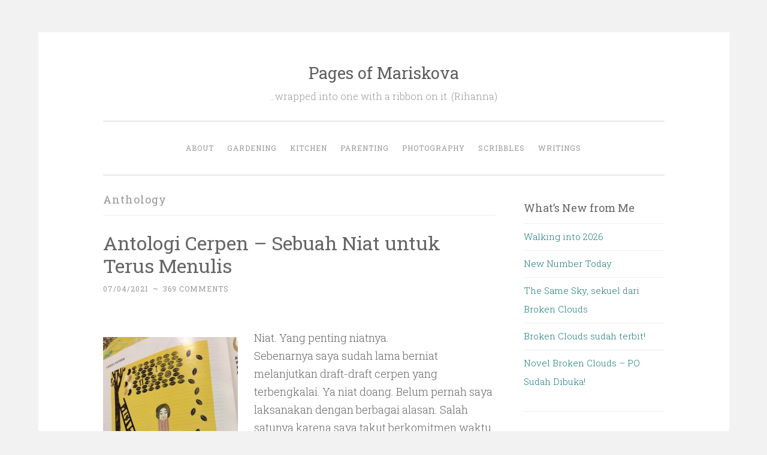

--- FILE ---
content_type: text/html; charset=UTF-8
request_url: https://mariskova.com/tag/anthology/
body_size: 9915
content:
<!DOCTYPE html>
<html lang="en-US">
<head>
<meta charset="UTF-8">
<meta name="viewport" content="width=device-width, initial-scale=1">
<title>Anthology | Pages of Mariskova</title>
<link rel="profile" href="http://gmpg.org/xfn/11">
<link rel="pingback" href="https://mariskova.com/xmlrpc.php">

<meta name='robots' content='max-image-preview:large' />

            <script data-no-defer="1" data-ezscrex="false" data-cfasync="false" data-pagespeed-no-defer data-cookieconsent="ignore">
                var ctPublicFunctions = {"_ajax_nonce":"6d2b4736d8","_rest_nonce":"1ecff3bdf7","_ajax_url":"\/wp-admin\/admin-ajax.php","_rest_url":"https:\/\/mariskova.com\/wp-json\/","data__cookies_type":"none","data__ajax_type":"rest","data__bot_detector_enabled":1,"data__frontend_data_log_enabled":1,"cookiePrefix":"","wprocket_detected":false,"host_url":"mariskova.com","text__ee_click_to_select":"Click to select the whole data","text__ee_original_email":"The complete one is","text__ee_got_it":"Got it","text__ee_blocked":"Blocked","text__ee_cannot_connect":"Cannot connect","text__ee_cannot_decode":"Can not decode email. Unknown reason","text__ee_email_decoder":"CleanTalk email decoder","text__ee_wait_for_decoding":"The magic is on the way!","text__ee_decoding_process":"Please wait a few seconds while we decode the contact data."}
            </script>
        
            <script data-no-defer="1" data-ezscrex="false" data-cfasync="false" data-pagespeed-no-defer data-cookieconsent="ignore">
                var ctPublic = {"_ajax_nonce":"6d2b4736d8","settings__forms__check_internal":0,"settings__forms__check_external":0,"settings__forms__force_protection":0,"settings__forms__search_test":1,"settings__forms__wc_add_to_cart":0,"settings__data__bot_detector_enabled":1,"settings__sfw__anti_crawler":0,"blog_home":"https:\/\/mariskova.com\/","pixel__setting":"3","pixel__enabled":false,"pixel__url":"https:\/\/moderate8-v4.cleantalk.org\/pixel\/eeace60709536cae3af3f45b2123e945.gif","data__email_check_before_post":1,"data__email_check_exist_post":0,"data__cookies_type":"none","data__key_is_ok":true,"data__visible_fields_required":true,"wl_brandname":"Anti-Spam by CleanTalk","wl_brandname_short":"CleanTalk","ct_checkjs_key":825461604,"emailEncoderPassKey":"01bc71a87e5ca7601be88c5454e8750c","bot_detector_forms_excluded":"W10=","advancedCacheExists":false,"varnishCacheExists":false,"wc_ajax_add_to_cart":false,"theRealPerson":{"phrases":{"trpHeading":"The Real Person Badge!","trpContent1":"The commenter acts as a real person and verified as not a bot.","trpContent2":" Anti-Spam by CleanTalk","trpContentLearnMore":"Learn more"},"trpContentLink":"https:\/\/cleantalk.org\/help\/the-real-person?utm_id=&amp;utm_term=&amp;utm_source=admin_side&amp;utm_medium=trp_badge&amp;utm_content=trp_badge_link_click&amp;utm_campaign=apbct_links","imgPersonUrl":"https:\/\/mariskova.com\/wp-content\/plugins\/cleantalk-spam-protect\/css\/images\/real_user.svg","imgShieldUrl":"https:\/\/mariskova.com\/wp-content\/plugins\/cleantalk-spam-protect\/css\/images\/shield.svg"}}
            </script>
        <link rel='dns-prefetch' href='//fd.cleantalk.org' />
<link rel='dns-prefetch' href='//fonts.googleapis.com' />
<link rel="alternate" type="application/rss+xml" title="Pages of Mariskova &raquo; Feed" href="https://mariskova.com/feed/" />
<link rel="alternate" type="application/rss+xml" title="Pages of Mariskova &raquo; Comments Feed" href="https://mariskova.com/comments/feed/" />
<link rel="alternate" type="application/rss+xml" title="Pages of Mariskova &raquo; Anthology Tag Feed" href="https://mariskova.com/tag/anthology/feed/" />
<style id='wp-img-auto-sizes-contain-inline-css' type='text/css'>
img:is([sizes=auto i],[sizes^="auto," i]){contain-intrinsic-size:3000px 1500px}
/*# sourceURL=wp-img-auto-sizes-contain-inline-css */
</style>
<style id='wp-emoji-styles-inline-css' type='text/css'>

	img.wp-smiley, img.emoji {
		display: inline !important;
		border: none !important;
		box-shadow: none !important;
		height: 1em !important;
		width: 1em !important;
		margin: 0 0.07em !important;
		vertical-align: -0.1em !important;
		background: none !important;
		padding: 0 !important;
	}
/*# sourceURL=wp-emoji-styles-inline-css */
</style>
<style id='wp-block-library-inline-css' type='text/css'>
:root{--wp-block-synced-color:#7a00df;--wp-block-synced-color--rgb:122,0,223;--wp-bound-block-color:var(--wp-block-synced-color);--wp-editor-canvas-background:#ddd;--wp-admin-theme-color:#007cba;--wp-admin-theme-color--rgb:0,124,186;--wp-admin-theme-color-darker-10:#006ba1;--wp-admin-theme-color-darker-10--rgb:0,107,160.5;--wp-admin-theme-color-darker-20:#005a87;--wp-admin-theme-color-darker-20--rgb:0,90,135;--wp-admin-border-width-focus:2px}@media (min-resolution:192dpi){:root{--wp-admin-border-width-focus:1.5px}}.wp-element-button{cursor:pointer}:root .has-very-light-gray-background-color{background-color:#eee}:root .has-very-dark-gray-background-color{background-color:#313131}:root .has-very-light-gray-color{color:#eee}:root .has-very-dark-gray-color{color:#313131}:root .has-vivid-green-cyan-to-vivid-cyan-blue-gradient-background{background:linear-gradient(135deg,#00d084,#0693e3)}:root .has-purple-crush-gradient-background{background:linear-gradient(135deg,#34e2e4,#4721fb 50%,#ab1dfe)}:root .has-hazy-dawn-gradient-background{background:linear-gradient(135deg,#faaca8,#dad0ec)}:root .has-subdued-olive-gradient-background{background:linear-gradient(135deg,#fafae1,#67a671)}:root .has-atomic-cream-gradient-background{background:linear-gradient(135deg,#fdd79a,#004a59)}:root .has-nightshade-gradient-background{background:linear-gradient(135deg,#330968,#31cdcf)}:root .has-midnight-gradient-background{background:linear-gradient(135deg,#020381,#2874fc)}:root{--wp--preset--font-size--normal:16px;--wp--preset--font-size--huge:42px}.has-regular-font-size{font-size:1em}.has-larger-font-size{font-size:2.625em}.has-normal-font-size{font-size:var(--wp--preset--font-size--normal)}.has-huge-font-size{font-size:var(--wp--preset--font-size--huge)}.has-text-align-center{text-align:center}.has-text-align-left{text-align:left}.has-text-align-right{text-align:right}.has-fit-text{white-space:nowrap!important}#end-resizable-editor-section{display:none}.aligncenter{clear:both}.items-justified-left{justify-content:flex-start}.items-justified-center{justify-content:center}.items-justified-right{justify-content:flex-end}.items-justified-space-between{justify-content:space-between}.screen-reader-text{border:0;clip-path:inset(50%);height:1px;margin:-1px;overflow:hidden;padding:0;position:absolute;width:1px;word-wrap:normal!important}.screen-reader-text:focus{background-color:#ddd;clip-path:none;color:#444;display:block;font-size:1em;height:auto;left:5px;line-height:normal;padding:15px 23px 14px;text-decoration:none;top:5px;width:auto;z-index:100000}html :where(.has-border-color){border-style:solid}html :where([style*=border-top-color]){border-top-style:solid}html :where([style*=border-right-color]){border-right-style:solid}html :where([style*=border-bottom-color]){border-bottom-style:solid}html :where([style*=border-left-color]){border-left-style:solid}html :where([style*=border-width]){border-style:solid}html :where([style*=border-top-width]){border-top-style:solid}html :where([style*=border-right-width]){border-right-style:solid}html :where([style*=border-bottom-width]){border-bottom-style:solid}html :where([style*=border-left-width]){border-left-style:solid}html :where(img[class*=wp-image-]){height:auto;max-width:100%}:where(figure){margin:0 0 1em}html :where(.is-position-sticky){--wp-admin--admin-bar--position-offset:var(--wp-admin--admin-bar--height,0px)}@media screen and (max-width:600px){html :where(.is-position-sticky){--wp-admin--admin-bar--position-offset:0px}}

/*# sourceURL=wp-block-library-inline-css */
</style><style id='global-styles-inline-css' type='text/css'>
:root{--wp--preset--aspect-ratio--square: 1;--wp--preset--aspect-ratio--4-3: 4/3;--wp--preset--aspect-ratio--3-4: 3/4;--wp--preset--aspect-ratio--3-2: 3/2;--wp--preset--aspect-ratio--2-3: 2/3;--wp--preset--aspect-ratio--16-9: 16/9;--wp--preset--aspect-ratio--9-16: 9/16;--wp--preset--color--black: #000000;--wp--preset--color--cyan-bluish-gray: #abb8c3;--wp--preset--color--white: #ffffff;--wp--preset--color--pale-pink: #f78da7;--wp--preset--color--vivid-red: #cf2e2e;--wp--preset--color--luminous-vivid-orange: #ff6900;--wp--preset--color--luminous-vivid-amber: #fcb900;--wp--preset--color--light-green-cyan: #7bdcb5;--wp--preset--color--vivid-green-cyan: #00d084;--wp--preset--color--pale-cyan-blue: #8ed1fc;--wp--preset--color--vivid-cyan-blue: #0693e3;--wp--preset--color--vivid-purple: #9b51e0;--wp--preset--gradient--vivid-cyan-blue-to-vivid-purple: linear-gradient(135deg,rgb(6,147,227) 0%,rgb(155,81,224) 100%);--wp--preset--gradient--light-green-cyan-to-vivid-green-cyan: linear-gradient(135deg,rgb(122,220,180) 0%,rgb(0,208,130) 100%);--wp--preset--gradient--luminous-vivid-amber-to-luminous-vivid-orange: linear-gradient(135deg,rgb(252,185,0) 0%,rgb(255,105,0) 100%);--wp--preset--gradient--luminous-vivid-orange-to-vivid-red: linear-gradient(135deg,rgb(255,105,0) 0%,rgb(207,46,46) 100%);--wp--preset--gradient--very-light-gray-to-cyan-bluish-gray: linear-gradient(135deg,rgb(238,238,238) 0%,rgb(169,184,195) 100%);--wp--preset--gradient--cool-to-warm-spectrum: linear-gradient(135deg,rgb(74,234,220) 0%,rgb(151,120,209) 20%,rgb(207,42,186) 40%,rgb(238,44,130) 60%,rgb(251,105,98) 80%,rgb(254,248,76) 100%);--wp--preset--gradient--blush-light-purple: linear-gradient(135deg,rgb(255,206,236) 0%,rgb(152,150,240) 100%);--wp--preset--gradient--blush-bordeaux: linear-gradient(135deg,rgb(254,205,165) 0%,rgb(254,45,45) 50%,rgb(107,0,62) 100%);--wp--preset--gradient--luminous-dusk: linear-gradient(135deg,rgb(255,203,112) 0%,rgb(199,81,192) 50%,rgb(65,88,208) 100%);--wp--preset--gradient--pale-ocean: linear-gradient(135deg,rgb(255,245,203) 0%,rgb(182,227,212) 50%,rgb(51,167,181) 100%);--wp--preset--gradient--electric-grass: linear-gradient(135deg,rgb(202,248,128) 0%,rgb(113,206,126) 100%);--wp--preset--gradient--midnight: linear-gradient(135deg,rgb(2,3,129) 0%,rgb(40,116,252) 100%);--wp--preset--font-size--small: 13px;--wp--preset--font-size--medium: 20px;--wp--preset--font-size--large: 36px;--wp--preset--font-size--x-large: 42px;--wp--preset--spacing--20: 0.44rem;--wp--preset--spacing--30: 0.67rem;--wp--preset--spacing--40: 1rem;--wp--preset--spacing--50: 1.5rem;--wp--preset--spacing--60: 2.25rem;--wp--preset--spacing--70: 3.38rem;--wp--preset--spacing--80: 5.06rem;--wp--preset--shadow--natural: 6px 6px 9px rgba(0, 0, 0, 0.2);--wp--preset--shadow--deep: 12px 12px 50px rgba(0, 0, 0, 0.4);--wp--preset--shadow--sharp: 6px 6px 0px rgba(0, 0, 0, 0.2);--wp--preset--shadow--outlined: 6px 6px 0px -3px rgb(255, 255, 255), 6px 6px rgb(0, 0, 0);--wp--preset--shadow--crisp: 6px 6px 0px rgb(0, 0, 0);}:where(.is-layout-flex){gap: 0.5em;}:where(.is-layout-grid){gap: 0.5em;}body .is-layout-flex{display: flex;}.is-layout-flex{flex-wrap: wrap;align-items: center;}.is-layout-flex > :is(*, div){margin: 0;}body .is-layout-grid{display: grid;}.is-layout-grid > :is(*, div){margin: 0;}:where(.wp-block-columns.is-layout-flex){gap: 2em;}:where(.wp-block-columns.is-layout-grid){gap: 2em;}:where(.wp-block-post-template.is-layout-flex){gap: 1.25em;}:where(.wp-block-post-template.is-layout-grid){gap: 1.25em;}.has-black-color{color: var(--wp--preset--color--black) !important;}.has-cyan-bluish-gray-color{color: var(--wp--preset--color--cyan-bluish-gray) !important;}.has-white-color{color: var(--wp--preset--color--white) !important;}.has-pale-pink-color{color: var(--wp--preset--color--pale-pink) !important;}.has-vivid-red-color{color: var(--wp--preset--color--vivid-red) !important;}.has-luminous-vivid-orange-color{color: var(--wp--preset--color--luminous-vivid-orange) !important;}.has-luminous-vivid-amber-color{color: var(--wp--preset--color--luminous-vivid-amber) !important;}.has-light-green-cyan-color{color: var(--wp--preset--color--light-green-cyan) !important;}.has-vivid-green-cyan-color{color: var(--wp--preset--color--vivid-green-cyan) !important;}.has-pale-cyan-blue-color{color: var(--wp--preset--color--pale-cyan-blue) !important;}.has-vivid-cyan-blue-color{color: var(--wp--preset--color--vivid-cyan-blue) !important;}.has-vivid-purple-color{color: var(--wp--preset--color--vivid-purple) !important;}.has-black-background-color{background-color: var(--wp--preset--color--black) !important;}.has-cyan-bluish-gray-background-color{background-color: var(--wp--preset--color--cyan-bluish-gray) !important;}.has-white-background-color{background-color: var(--wp--preset--color--white) !important;}.has-pale-pink-background-color{background-color: var(--wp--preset--color--pale-pink) !important;}.has-vivid-red-background-color{background-color: var(--wp--preset--color--vivid-red) !important;}.has-luminous-vivid-orange-background-color{background-color: var(--wp--preset--color--luminous-vivid-orange) !important;}.has-luminous-vivid-amber-background-color{background-color: var(--wp--preset--color--luminous-vivid-amber) !important;}.has-light-green-cyan-background-color{background-color: var(--wp--preset--color--light-green-cyan) !important;}.has-vivid-green-cyan-background-color{background-color: var(--wp--preset--color--vivid-green-cyan) !important;}.has-pale-cyan-blue-background-color{background-color: var(--wp--preset--color--pale-cyan-blue) !important;}.has-vivid-cyan-blue-background-color{background-color: var(--wp--preset--color--vivid-cyan-blue) !important;}.has-vivid-purple-background-color{background-color: var(--wp--preset--color--vivid-purple) !important;}.has-black-border-color{border-color: var(--wp--preset--color--black) !important;}.has-cyan-bluish-gray-border-color{border-color: var(--wp--preset--color--cyan-bluish-gray) !important;}.has-white-border-color{border-color: var(--wp--preset--color--white) !important;}.has-pale-pink-border-color{border-color: var(--wp--preset--color--pale-pink) !important;}.has-vivid-red-border-color{border-color: var(--wp--preset--color--vivid-red) !important;}.has-luminous-vivid-orange-border-color{border-color: var(--wp--preset--color--luminous-vivid-orange) !important;}.has-luminous-vivid-amber-border-color{border-color: var(--wp--preset--color--luminous-vivid-amber) !important;}.has-light-green-cyan-border-color{border-color: var(--wp--preset--color--light-green-cyan) !important;}.has-vivid-green-cyan-border-color{border-color: var(--wp--preset--color--vivid-green-cyan) !important;}.has-pale-cyan-blue-border-color{border-color: var(--wp--preset--color--pale-cyan-blue) !important;}.has-vivid-cyan-blue-border-color{border-color: var(--wp--preset--color--vivid-cyan-blue) !important;}.has-vivid-purple-border-color{border-color: var(--wp--preset--color--vivid-purple) !important;}.has-vivid-cyan-blue-to-vivid-purple-gradient-background{background: var(--wp--preset--gradient--vivid-cyan-blue-to-vivid-purple) !important;}.has-light-green-cyan-to-vivid-green-cyan-gradient-background{background: var(--wp--preset--gradient--light-green-cyan-to-vivid-green-cyan) !important;}.has-luminous-vivid-amber-to-luminous-vivid-orange-gradient-background{background: var(--wp--preset--gradient--luminous-vivid-amber-to-luminous-vivid-orange) !important;}.has-luminous-vivid-orange-to-vivid-red-gradient-background{background: var(--wp--preset--gradient--luminous-vivid-orange-to-vivid-red) !important;}.has-very-light-gray-to-cyan-bluish-gray-gradient-background{background: var(--wp--preset--gradient--very-light-gray-to-cyan-bluish-gray) !important;}.has-cool-to-warm-spectrum-gradient-background{background: var(--wp--preset--gradient--cool-to-warm-spectrum) !important;}.has-blush-light-purple-gradient-background{background: var(--wp--preset--gradient--blush-light-purple) !important;}.has-blush-bordeaux-gradient-background{background: var(--wp--preset--gradient--blush-bordeaux) !important;}.has-luminous-dusk-gradient-background{background: var(--wp--preset--gradient--luminous-dusk) !important;}.has-pale-ocean-gradient-background{background: var(--wp--preset--gradient--pale-ocean) !important;}.has-electric-grass-gradient-background{background: var(--wp--preset--gradient--electric-grass) !important;}.has-midnight-gradient-background{background: var(--wp--preset--gradient--midnight) !important;}.has-small-font-size{font-size: var(--wp--preset--font-size--small) !important;}.has-medium-font-size{font-size: var(--wp--preset--font-size--medium) !important;}.has-large-font-size{font-size: var(--wp--preset--font-size--large) !important;}.has-x-large-font-size{font-size: var(--wp--preset--font-size--x-large) !important;}
/*# sourceURL=global-styles-inline-css */
</style>

<style id='classic-theme-styles-inline-css' type='text/css'>
/*! This file is auto-generated */
.wp-block-button__link{color:#fff;background-color:#32373c;border-radius:9999px;box-shadow:none;text-decoration:none;padding:calc(.667em + 2px) calc(1.333em + 2px);font-size:1.125em}.wp-block-file__button{background:#32373c;color:#fff;text-decoration:none}
/*# sourceURL=/wp-includes/css/classic-themes.min.css */
</style>
<link rel='stylesheet' id='cleantalk-public-css-css' href='https://mariskova.com/wp-content/plugins/cleantalk-spam-protect/css/cleantalk-public.min.css?ver=6.70.1_1767255722' type='text/css' media='all' />
<link rel='stylesheet' id='cleantalk-email-decoder-css-css' href='https://mariskova.com/wp-content/plugins/cleantalk-spam-protect/css/cleantalk-email-decoder.min.css?ver=6.70.1_1767255722' type='text/css' media='all' />
<link rel='stylesheet' id='cleantalk-trp-css-css' href='https://mariskova.com/wp-content/plugins/cleantalk-spam-protect/css/cleantalk-trp.min.css?ver=6.70.1_1767255722' type='text/css' media='all' />
<link rel='stylesheet' id='penscratch-style-css' href='https://mariskova.com/wp-content/themes/penscratch/style.css?ver=6.9' type='text/css' media='all' />
<link rel='stylesheet' id='penscratch-fonts-css' href='https://fonts.googleapis.com/css?family=Roboto+Slab:300,400,700&#038;subset=latin%2Clatin-ext' type='text/css' media='all' />
<link rel='stylesheet' id='genericons-css' href='https://mariskova.com/wp-content/themes/penscratch/genericons/genericons.css?ver=3.0.3' type='text/css' media='all' />
<script type="text/javascript" src="https://mariskova.com/wp-content/plugins/cleantalk-spam-protect/js/apbct-public-bundle.min.js?ver=6.70.1_1767255727" id="apbct-public-bundle.min-js-js"></script>
<script type="text/javascript" src="https://fd.cleantalk.org/ct-bot-detector-wrapper.js?ver=6.70.1" id="ct_bot_detector-js" defer="defer" data-wp-strategy="defer"></script>
<link rel="https://api.w.org/" href="https://mariskova.com/wp-json/" /><link rel="alternate" title="JSON" type="application/json" href="https://mariskova.com/wp-json/wp/v2/tags/148" /><link rel="EditURI" type="application/rsd+xml" title="RSD" href="https://mariskova.com/xmlrpc.php?rsd" />
<meta name="generator" content="WordPress 6.9" />
<style type="text/css">.recentcomments a{display:inline !important;padding:0 !important;margin:0 !important;}</style>	<style type="text/css">
			.site-title a {
			color: #5e5e5e;
		}
		</style>
	<style type="text/css" id="custom-background-css">
body.custom-background { background-color: #f2f2f2; }
</style>
	<link rel="icon" href="https://mariskova.com/wp-content/uploads/2015/01/cropped-New-York-e1422267946693-1-32x32.jpg" sizes="32x32" />
<link rel="icon" href="https://mariskova.com/wp-content/uploads/2015/01/cropped-New-York-e1422267946693-1-192x192.jpg" sizes="192x192" />
<link rel="apple-touch-icon" href="https://mariskova.com/wp-content/uploads/2015/01/cropped-New-York-e1422267946693-1-180x180.jpg" />
<meta name="msapplication-TileImage" content="https://mariskova.com/wp-content/uploads/2015/01/cropped-New-York-e1422267946693-1-270x270.jpg" />
</head>

<body class="archive tag tag-anthology tag-148 custom-background wp-theme-penscratch">
<div id="page" class="hfeed site">
	<a class="skip-link screen-reader-text" href="#content">Skip to content</a>
	<header id="masthead" class="site-header" role="banner">
		<div class="site-branding">
						<h1 class="site-title"><a href="https://mariskova.com/" rel="home">Pages of Mariskova</a></h1>
			<h2 class="site-description">&#8230;wrapped into one with a ribbon on it. (Rihanna)</h2>
		</div>

		<nav id="site-navigation" class="main-navigation" role="navigation">
			<button class="menu-toggle">Menu</button>
			<div class="menu-menuutama-container"><ul id="menu-menuutama" class="menu"><li id="menu-item-1459" class="menu-item menu-item-type-post_type menu-item-object-page menu-item-1459"><a href="https://mariskova.com/about/">About</a></li>
<li id="menu-item-1569" class="menu-item menu-item-type-taxonomy menu-item-object-category menu-item-1569"><a href="https://mariskova.com/category/gardening/">Gardening</a></li>
<li id="menu-item-1460" class="menu-item menu-item-type-taxonomy menu-item-object-category menu-item-1460"><a href="https://mariskova.com/category/kitchen/">Kitchen</a></li>
<li id="menu-item-1461" class="menu-item menu-item-type-taxonomy menu-item-object-category menu-item-1461"><a href="https://mariskova.com/category/parenting/">Parenting</a></li>
<li id="menu-item-1466" class="menu-item menu-item-type-post_type menu-item-object-page menu-item-1466"><a href="https://mariskova.com/photoblog/in-pics/">Photography</a></li>
<li id="menu-item-1463" class="menu-item menu-item-type-taxonomy menu-item-object-category menu-item-has-children menu-item-1463"><a href="https://mariskova.com/category/scribbles/">Scribbles</a>
<ul class="sub-menu">
	<li id="menu-item-1464" class="menu-item menu-item-type-taxonomy menu-item-object-category menu-item-1464"><a href="https://mariskova.com/category/scribbles/sidedish/">Side Dish</a></li>
</ul>
</li>
<li id="menu-item-1465" class="menu-item menu-item-type-taxonomy menu-item-object-category menu-item-has-children menu-item-1465"><a href="https://mariskova.com/category/writings/">Writings</a>
<ul class="sub-menu">
	<li id="menu-item-1769" class="menu-item menu-item-type-taxonomy menu-item-object-category menu-item-1769"><a href="https://mariskova.com/category/writings/books/">Books</a></li>
	<li id="menu-item-1764" class="menu-item menu-item-type-taxonomy menu-item-object-category menu-item-1764"><a href="https://mariskova.com/category/writings/writing-piece/">Writing piece</a></li>
	<li id="menu-item-1468" class="menu-item menu-item-type-taxonomy menu-item-object-category menu-item-1468"><a href="https://mariskova.com/category/writings/moments/">Moments</a></li>
</ul>
</li>
</ul></div>		</nav><!-- #site-navigation -->
	</header><!-- #masthead -->

	<div id="content" class="site-content">
		
	<section id="primary" class="content-area">
		<main id="main" class="site-main" role="main">

		
			<header class="page-header">
				<h1 class="page-title">
					Anthology				</h1>
							</header><!-- .page-header -->

			
				
					
<article id="post-2489" class="post-2489 post type-post status-publish format-standard hentry category-scribbles category-writing-piece category-writings tag-anthology tag-fiction tag-writer-life tag-writer-stuff tag-writers-block-moment tag-writing">
	<header class="entry-header">
			<h1 class="entry-title"><a href="https://mariskova.com/2021/04/07/antologi-cerpen-sebuah-niat-untuk-terus-menulis/" rel="bookmark">Antologi Cerpen &#8211; Sebuah Niat untuk Terus Menulis</a></h1>		</header><!-- .entry-header -->
				<div class="entry-meta">
						<span class="posted-on"><a href="https://mariskova.com/2021/04/07/antologi-cerpen-sebuah-niat-untuk-terus-menulis/" rel="bookmark"><time class="entry-date published" datetime="2021-04-07T14:19:09+07:00">07/04/2021</time><time class="updated" datetime="2021-04-07T14:24:33+07:00">07/04/2021</time></a></span><span class="byline"><span class="sep"> ~ </span><span class="author vcard"><a class="url fn n" href="https://mariskova.com/author/mariskova/">mariskova</a></span></span>			<span class="sep"> ~ </span><span class="comments-link"><a href="https://mariskova.com/2021/04/07/antologi-cerpen-sebuah-niat-untuk-terus-menulis/#comments">369 Comments</a></span>					</div><!-- .entry-meta -->
				<div class="entry-content">
		<p><figure id="attachment_1241" aria-describedby="caption-attachment-1241" style="width: 225px" class="wp-caption alignleft"><img fetchpriority="high" decoding="async" src="https://mariskova.com/wp-content/uploads/2014/01/Femina-cerpen-225x300.jpg" alt="" width="225" height="300" class="size-medium wp-image-1241" srcset="https://mariskova.com/wp-content/uploads/2014/01/Femina-cerpen-225x300.jpg 225w, https://mariskova.com/wp-content/uploads/2014/01/Femina-cerpen.jpg 720w" sizes="(max-width: 225px) 100vw, 225px" /><figcaption id="caption-attachment-1241" class="wp-caption-text">Cerpen Majalah Femina</figcaption></figure>Niat. Yang penting niatnya.<br />
Sebenarnya saya sudah lama berniat melanjutkan draft-draft cerpen yang terbengkalai. Ya niat doang. Belum pernah saya laksanakan dengan berbagai alasan. Salah satunya karena saya takut berkomitmen waktu untuk menulis (saja). Menulis itu butuh banyak faktor pendukung selain mood. Ada faktor ketenangan lingkungan yang sangat penting, faktor kenyamanan tempat menulis, faktor bebas gangguan, dsb dkk dll. Kalau saya sudah berkomitmen untuk menulis, artinya saya akan menjadi sangat <em>selfish</em>. Tidak mau diganggu selama jam-jam saya menulis. Tanpa adanya ruangan sendiri yang bebas gangguan, kondisi ini sulit kecuali saya menulis dari tengah malam sampai dini hari. Coba setiap hari gini, minggu kedua tipes langsung kan?<br />
 <a href="https://mariskova.com/2021/04/07/antologi-cerpen-sebuah-niat-untuk-terus-menulis/#more-2489" class="more-link">Continue reading <span class="meta-nav">&rarr;</span></a></p>
			</div><!-- .entry-content -->
	</article><!-- #post-## -->

				
				
		
		</main><!-- #main -->
	</section><!-- #primary -->


	<div id="secondary" class="widget-area" role="complementary">
		
		<aside id="recent-posts-4" class="widget widget_recent_entries">
		<h1 class="widget-title">What&#8217;s New from Me</h1>
		<ul>
											<li>
					<a href="https://mariskova.com/2026/01/01/walking-into-2026/">Walking into 2026</a>
									</li>
											<li>
					<a href="https://mariskova.com/2025/03/08/new-number-today/">New Number Today</a>
									</li>
											<li>
					<a href="https://mariskova.com/2024/09/18/the-same-sky-sekuel-dari-broken-clouds/">The Same Sky, sekuel dari Broken Clouds</a>
									</li>
											<li>
					<a href="https://mariskova.com/2023/03/08/broken-clouds-sudah-terbit/">Broken Clouds sudah terbit!</a>
									</li>
											<li>
					<a href="https://mariskova.com/2023/02/14/novel-broken-clouds-po-sudah-dibuka/">Novel Broken Clouds &#8211; PO Sudah Dibuka!</a>
									</li>
					</ul>

		</aside><aside id="archives-2" class="widget widget_archive"><h1 class="widget-title">What You&#8217;ve Missed</h1>		<label class="screen-reader-text" for="archives-dropdown-2">What You&#8217;ve Missed</label>
		<select id="archives-dropdown-2" name="archive-dropdown">
			
			<option value="">Select Month</option>
				<option value='https://mariskova.com/2026/01/'> January 2026 </option>
	<option value='https://mariskova.com/2025/03/'> March 2025 </option>
	<option value='https://mariskova.com/2024/09/'> September 2024 </option>
	<option value='https://mariskova.com/2023/03/'> March 2023 </option>
	<option value='https://mariskova.com/2023/02/'> February 2023 </option>
	<option value='https://mariskova.com/2023/01/'> January 2023 </option>
	<option value='https://mariskova.com/2022/12/'> December 2022 </option>
	<option value='https://mariskova.com/2022/11/'> November 2022 </option>
	<option value='https://mariskova.com/2021/12/'> December 2021 </option>
	<option value='https://mariskova.com/2021/11/'> November 2021 </option>
	<option value='https://mariskova.com/2021/10/'> October 2021 </option>
	<option value='https://mariskova.com/2021/06/'> June 2021 </option>
	<option value='https://mariskova.com/2021/05/'> May 2021 </option>
	<option value='https://mariskova.com/2021/04/'> April 2021 </option>
	<option value='https://mariskova.com/2021/03/'> March 2021 </option>
	<option value='https://mariskova.com/2021/02/'> February 2021 </option>
	<option value='https://mariskova.com/2020/09/'> September 2020 </option>
	<option value='https://mariskova.com/2020/05/'> May 2020 </option>
	<option value='https://mariskova.com/2020/04/'> April 2020 </option>
	<option value='https://mariskova.com/2020/01/'> January 2020 </option>
	<option value='https://mariskova.com/2019/10/'> October 2019 </option>
	<option value='https://mariskova.com/2019/08/'> August 2019 </option>
	<option value='https://mariskova.com/2019/05/'> May 2019 </option>
	<option value='https://mariskova.com/2019/04/'> April 2019 </option>
	<option value='https://mariskova.com/2019/03/'> March 2019 </option>
	<option value='https://mariskova.com/2019/01/'> January 2019 </option>
	<option value='https://mariskova.com/2018/08/'> August 2018 </option>
	<option value='https://mariskova.com/2018/07/'> July 2018 </option>
	<option value='https://mariskova.com/2018/06/'> June 2018 </option>
	<option value='https://mariskova.com/2018/04/'> April 2018 </option>
	<option value='https://mariskova.com/2018/03/'> March 2018 </option>
	<option value='https://mariskova.com/2018/02/'> February 2018 </option>
	<option value='https://mariskova.com/2018/01/'> January 2018 </option>
	<option value='https://mariskova.com/2017/12/'> December 2017 </option>
	<option value='https://mariskova.com/2017/10/'> October 2017 </option>
	<option value='https://mariskova.com/2017/09/'> September 2017 </option>
	<option value='https://mariskova.com/2017/06/'> June 2017 </option>
	<option value='https://mariskova.com/2017/03/'> March 2017 </option>
	<option value='https://mariskova.com/2017/01/'> January 2017 </option>
	<option value='https://mariskova.com/2016/12/'> December 2016 </option>
	<option value='https://mariskova.com/2016/01/'> January 2016 </option>
	<option value='https://mariskova.com/2015/12/'> December 2015 </option>
	<option value='https://mariskova.com/2015/11/'> November 2015 </option>
	<option value='https://mariskova.com/2015/10/'> October 2015 </option>
	<option value='https://mariskova.com/2015/09/'> September 2015 </option>
	<option value='https://mariskova.com/2015/08/'> August 2015 </option>
	<option value='https://mariskova.com/2015/07/'> July 2015 </option>
	<option value='https://mariskova.com/2015/05/'> May 2015 </option>
	<option value='https://mariskova.com/2015/04/'> April 2015 </option>
	<option value='https://mariskova.com/2015/03/'> March 2015 </option>
	<option value='https://mariskova.com/2014/12/'> December 2014 </option>
	<option value='https://mariskova.com/2014/11/'> November 2014 </option>
	<option value='https://mariskova.com/2014/10/'> October 2014 </option>
	<option value='https://mariskova.com/2014/04/'> April 2014 </option>
	<option value='https://mariskova.com/2014/03/'> March 2014 </option>
	<option value='https://mariskova.com/2014/02/'> February 2014 </option>
	<option value='https://mariskova.com/2014/01/'> January 2014 </option>
	<option value='https://mariskova.com/2013/12/'> December 2013 </option>
	<option value='https://mariskova.com/2013/10/'> October 2013 </option>
	<option value='https://mariskova.com/2013/08/'> August 2013 </option>
	<option value='https://mariskova.com/2013/07/'> July 2013 </option>
	<option value='https://mariskova.com/2013/06/'> June 2013 </option>
	<option value='https://mariskova.com/2013/05/'> May 2013 </option>
	<option value='https://mariskova.com/2013/04/'> April 2013 </option>
	<option value='https://mariskova.com/2013/03/'> March 2013 </option>
	<option value='https://mariskova.com/2013/02/'> February 2013 </option>
	<option value='https://mariskova.com/2013/01/'> January 2013 </option>
	<option value='https://mariskova.com/2012/12/'> December 2012 </option>
	<option value='https://mariskova.com/2012/11/'> November 2012 </option>
	<option value='https://mariskova.com/2012/10/'> October 2012 </option>
	<option value='https://mariskova.com/2012/08/'> August 2012 </option>
	<option value='https://mariskova.com/2012/07/'> July 2012 </option>
	<option value='https://mariskova.com/2012/06/'> June 2012 </option>
	<option value='https://mariskova.com/2012/05/'> May 2012 </option>
	<option value='https://mariskova.com/2012/04/'> April 2012 </option>
	<option value='https://mariskova.com/2012/03/'> March 2012 </option>
	<option value='https://mariskova.com/2012/02/'> February 2012 </option>
	<option value='https://mariskova.com/2012/01/'> January 2012 </option>
	<option value='https://mariskova.com/2011/12/'> December 2011 </option>
	<option value='https://mariskova.com/2011/11/'> November 2011 </option>
	<option value='https://mariskova.com/2011/10/'> October 2011 </option>
	<option value='https://mariskova.com/2011/09/'> September 2011 </option>
	<option value='https://mariskova.com/2011/08/'> August 2011 </option>
	<option value='https://mariskova.com/2011/07/'> July 2011 </option>
	<option value='https://mariskova.com/2011/06/'> June 2011 </option>
	<option value='https://mariskova.com/2011/05/'> May 2011 </option>
	<option value='https://mariskova.com/2011/04/'> April 2011 </option>
	<option value='https://mariskova.com/2011/03/'> March 2011 </option>
	<option value='https://mariskova.com/2011/02/'> February 2011 </option>
	<option value='https://mariskova.com/2011/01/'> January 2011 </option>
	<option value='https://mariskova.com/2010/12/'> December 2010 </option>
	<option value='https://mariskova.com/2010/11/'> November 2010 </option>
	<option value='https://mariskova.com/2010/10/'> October 2010 </option>
	<option value='https://mariskova.com/2010/09/'> September 2010 </option>
	<option value='https://mariskova.com/2010/08/'> August 2010 </option>
	<option value='https://mariskova.com/2010/07/'> July 2010 </option>
	<option value='https://mariskova.com/2010/06/'> June 2010 </option>
	<option value='https://mariskova.com/2010/05/'> May 2010 </option>
	<option value='https://mariskova.com/2010/04/'> April 2010 </option>
	<option value='https://mariskova.com/2010/03/'> March 2010 </option>
	<option value='https://mariskova.com/2010/02/'> February 2010 </option>
	<option value='https://mariskova.com/2009/10/'> October 2009 </option>

		</select>

			<script type="text/javascript">
/* <![CDATA[ */

( ( dropdownId ) => {
	const dropdown = document.getElementById( dropdownId );
	function onSelectChange() {
		setTimeout( () => {
			if ( 'escape' === dropdown.dataset.lastkey ) {
				return;
			}
			if ( dropdown.value ) {
				document.location.href = dropdown.value;
			}
		}, 250 );
	}
	function onKeyUp( event ) {
		if ( 'Escape' === event.key ) {
			dropdown.dataset.lastkey = 'escape';
		} else {
			delete dropdown.dataset.lastkey;
		}
	}
	function onClick() {
		delete dropdown.dataset.lastkey;
	}
	dropdown.addEventListener( 'keyup', onKeyUp );
	dropdown.addEventListener( 'click', onClick );
	dropdown.addEventListener( 'change', onSelectChange );
})( "archives-dropdown-2" );

//# sourceURL=WP_Widget_Archives%3A%3Awidget
/* ]]> */
</script>
</aside><aside id="recent-comments-5" class="widget widget_recent_comments"><h1 class="widget-title">What They Said</h1><ul id="recentcomments"></ul></aside><aside id="search-3" class="widget widget_search"><form apbct-form-sign="native_search" role="search" method="get" class="search-form" action="https://mariskova.com/">
				<label>
					<span class="screen-reader-text">Search for:</span>
					<input type="search" class="search-field" placeholder="Search &hellip;" value="" name="s" />
				</label>
				<input type="submit" class="search-submit" value="Search" />
			<input
                    class="apbct_special_field apbct_email_id__search_form"
                    name="apbct__email_id__search_form"
                    aria-label="apbct__label_id__search_form"
                    type="text" size="30" maxlength="200" autocomplete="off"
                    value=""
                /><input
                   id="apbct_submit_id__search_form" 
                   class="apbct_special_field apbct__email_id__search_form"
                   name="apbct__label_id__search_form"
                   aria-label="apbct_submit_name__search_form"
                   type="submit"
                   size="30"
                   maxlength="200"
                   value="7057"
               /></form></aside>	</div><!-- #secondary -->

	</div><!-- #content -->

	<footer id="colophon" class="site-footer" role="contentinfo">
		<div class="site-info">
			<a href="http://wordpress.org/">Proudly powered by WordPress</a>
			<span class="sep"> ~ </span>
			Theme: Penscratch by <a href="http://wordpress.com/themes/penscratch/" rel="designer">WordPress.com</a>.		</div><!-- .site-info -->
			</footer><!-- #colophon -->
</div><!-- #page -->

<img alt="Cleantalk Pixel" title="Cleantalk Pixel" id="apbct_pixel" style="display: none;" src="https://moderate8-v4.cleantalk.org/pixel/eeace60709536cae3af3f45b2123e945.gif"><script type="speculationrules">
{"prefetch":[{"source":"document","where":{"and":[{"href_matches":"/*"},{"not":{"href_matches":["/wp-*.php","/wp-admin/*","/wp-content/uploads/*","/wp-content/*","/wp-content/plugins/*","/wp-content/themes/penscratch/*","/*\\?(.+)"]}},{"not":{"selector_matches":"a[rel~=\"nofollow\"]"}},{"not":{"selector_matches":".no-prefetch, .no-prefetch a"}}]},"eagerness":"conservative"}]}
</script>
<script type="text/javascript" src="https://mariskova.com/wp-content/themes/penscratch/js/navigation.js?ver=20120206" id="penscratch-navigation-js"></script>
<script type="text/javascript" src="https://mariskova.com/wp-content/themes/penscratch/js/skip-link-focus-fix.js?ver=20130115" id="penscratch-skip-link-focus-fix-js"></script>
<script id="wp-emoji-settings" type="application/json">
{"baseUrl":"https://s.w.org/images/core/emoji/17.0.2/72x72/","ext":".png","svgUrl":"https://s.w.org/images/core/emoji/17.0.2/svg/","svgExt":".svg","source":{"concatemoji":"https://mariskova.com/wp-includes/js/wp-emoji-release.min.js?ver=6.9"}}
</script>
<script type="module">
/* <![CDATA[ */
/*! This file is auto-generated */
const a=JSON.parse(document.getElementById("wp-emoji-settings").textContent),o=(window._wpemojiSettings=a,"wpEmojiSettingsSupports"),s=["flag","emoji"];function i(e){try{var t={supportTests:e,timestamp:(new Date).valueOf()};sessionStorage.setItem(o,JSON.stringify(t))}catch(e){}}function c(e,t,n){e.clearRect(0,0,e.canvas.width,e.canvas.height),e.fillText(t,0,0);t=new Uint32Array(e.getImageData(0,0,e.canvas.width,e.canvas.height).data);e.clearRect(0,0,e.canvas.width,e.canvas.height),e.fillText(n,0,0);const a=new Uint32Array(e.getImageData(0,0,e.canvas.width,e.canvas.height).data);return t.every((e,t)=>e===a[t])}function p(e,t){e.clearRect(0,0,e.canvas.width,e.canvas.height),e.fillText(t,0,0);var n=e.getImageData(16,16,1,1);for(let e=0;e<n.data.length;e++)if(0!==n.data[e])return!1;return!0}function u(e,t,n,a){switch(t){case"flag":return n(e,"\ud83c\udff3\ufe0f\u200d\u26a7\ufe0f","\ud83c\udff3\ufe0f\u200b\u26a7\ufe0f")?!1:!n(e,"\ud83c\udde8\ud83c\uddf6","\ud83c\udde8\u200b\ud83c\uddf6")&&!n(e,"\ud83c\udff4\udb40\udc67\udb40\udc62\udb40\udc65\udb40\udc6e\udb40\udc67\udb40\udc7f","\ud83c\udff4\u200b\udb40\udc67\u200b\udb40\udc62\u200b\udb40\udc65\u200b\udb40\udc6e\u200b\udb40\udc67\u200b\udb40\udc7f");case"emoji":return!a(e,"\ud83e\u1fac8")}return!1}function f(e,t,n,a){let r;const o=(r="undefined"!=typeof WorkerGlobalScope&&self instanceof WorkerGlobalScope?new OffscreenCanvas(300,150):document.createElement("canvas")).getContext("2d",{willReadFrequently:!0}),s=(o.textBaseline="top",o.font="600 32px Arial",{});return e.forEach(e=>{s[e]=t(o,e,n,a)}),s}function r(e){var t=document.createElement("script");t.src=e,t.defer=!0,document.head.appendChild(t)}a.supports={everything:!0,everythingExceptFlag:!0},new Promise(t=>{let n=function(){try{var e=JSON.parse(sessionStorage.getItem(o));if("object"==typeof e&&"number"==typeof e.timestamp&&(new Date).valueOf()<e.timestamp+604800&&"object"==typeof e.supportTests)return e.supportTests}catch(e){}return null}();if(!n){if("undefined"!=typeof Worker&&"undefined"!=typeof OffscreenCanvas&&"undefined"!=typeof URL&&URL.createObjectURL&&"undefined"!=typeof Blob)try{var e="postMessage("+f.toString()+"("+[JSON.stringify(s),u.toString(),c.toString(),p.toString()].join(",")+"));",a=new Blob([e],{type:"text/javascript"});const r=new Worker(URL.createObjectURL(a),{name:"wpTestEmojiSupports"});return void(r.onmessage=e=>{i(n=e.data),r.terminate(),t(n)})}catch(e){}i(n=f(s,u,c,p))}t(n)}).then(e=>{for(const n in e)a.supports[n]=e[n],a.supports.everything=a.supports.everything&&a.supports[n],"flag"!==n&&(a.supports.everythingExceptFlag=a.supports.everythingExceptFlag&&a.supports[n]);var t;a.supports.everythingExceptFlag=a.supports.everythingExceptFlag&&!a.supports.flag,a.supports.everything||((t=a.source||{}).concatemoji?r(t.concatemoji):t.wpemoji&&t.twemoji&&(r(t.twemoji),r(t.wpemoji)))});
//# sourceURL=https://mariskova.com/wp-includes/js/wp-emoji-loader.min.js
/* ]]> */
</script>

</body>
</html>